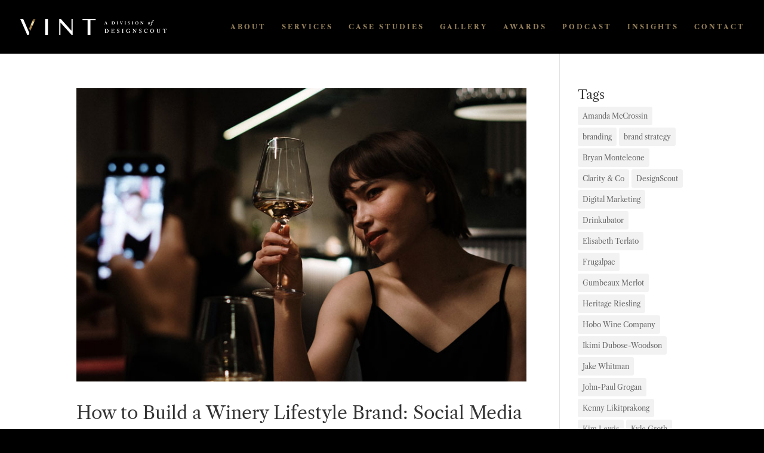

--- FILE ---
content_type: image/svg+xml
request_url: https://vint.studio/wp-content/uploads/2020/04/Vint-Logo-03.svg
body_size: 6325
content:
<?xml version="1.0" encoding="utf-8"?>
<!-- Generator: Adobe Illustrator 24.1.0, SVG Export Plug-In . SVG Version: 6.00 Build 0)  -->
<svg version="1.1" id="Layer_1" xmlns="http://www.w3.org/2000/svg" xmlns:xlink="http://www.w3.org/1999/xlink" x="0px" y="0px"
	 viewBox="0 0 227.62 25.1" style="enable-background:new 0 0 227.62 25.1;" xml:space="preserve">
<style type="text/css">
	.st0{fill:#FFFFFF;}
	.st1{clip-path:url(#SVGID_2_);fill:#060607;}
	.st2{fill:none;}
	.st3{display:none;fill:none;stroke:url(#SVGID_3_);stroke-width:0.2283;stroke-miterlimit:10;}
	.st4{fill:url(#SVGID_4_);}
	.st5{fill:url(#SVGID_5_);}
	.st6{fill:none;stroke:url(#SVGID_6_);stroke-width:0.6657;stroke-miterlimit:10;}
	.st7{fill:none;stroke:url(#SVGID_7_);stroke-width:0.6657;stroke-miterlimit:10;}
	.st8{fill:url(#SVGID_8_);}
	.st9{fill:url(#SVGID_9_);}
	.st10{fill:url(#SVGID_10_);}
	.st11{fill:url(#SVGID_11_);}
	.st12{fill:url(#SVGID_12_);}
	.st13{fill:url(#SVGID_13_);}
	.st14{fill:url(#SVGID_14_);}
	.st15{fill:url(#SVGID_15_);}
	.st16{fill:url(#SVGID_16_);}
	.st17{fill:url(#SVGID_17_);}
	.st18{fill:url(#SVGID_18_);}
	.st19{fill:url(#SVGID_19_);}
	.st20{fill:url(#SVGID_20_);}
	.st21{fill:url(#SVGID_21_);}
	.st22{fill:url(#SVGID_22_);}
	.st23{fill:url(#SVGID_23_);}
	.st24{fill:url(#SVGID_24_);}
	.st25{fill:url(#SVGID_25_);}
	.st26{fill:url(#SVGID_26_);}
	.st27{fill:url(#SVGID_27_);}
	.st28{fill:url(#SVGID_28_);}
	.st29{fill:url(#SVGID_29_);}
	.st30{fill:url(#SVGID_30_);}
	.st31{fill:url(#SVGID_31_);}
	.st32{fill:url(#SVGID_32_);}
	.st33{fill:url(#SVGID_33_);}
	.st34{fill:url(#SVGID_34_);}
	.st35{fill:url(#SVGID_35_);}
	.st36{fill:url(#SVGID_36_);}
	.st37{fill:url(#SVGID_37_);}
	.st38{fill:url(#SVGID_38_);}
	.st39{fill:url(#SVGID_39_);}
	.st40{fill:url(#SVGID_40_);}
	.st41{fill:url(#SVGID_41_);}
	.st42{fill:url(#SVGID_42_);}
	.st43{fill:url(#SVGID_43_);}
	.st44{fill:url(#SVGID_44_);}
	.st45{fill:url(#SVGID_45_);}
	.st46{fill:none;stroke:url(#SVGID_46_);stroke-width:0.6657;stroke-miterlimit:10;}
	.st47{fill:none;stroke:url(#SVGID_47_);stroke-width:0.6657;stroke-miterlimit:10;}
	.st48{fill:url(#SVGID_48_);}
	.st49{fill:url(#SVGID_49_);}
	.st50{fill:url(#SVGID_50_);}
	.st51{fill:url(#SVGID_51_);}
	.st52{fill:url(#SVGID_52_);}
	.st53{fill:url(#SVGID_53_);}
	.st54{fill:url(#SVGID_54_);}
	.st55{fill:url(#SVGID_55_);}
	.st56{fill:url(#SVGID_56_);}
	.st57{fill:url(#SVGID_57_);}
	.st58{fill:url(#SVGID_58_);}
	.st59{fill:url(#SVGID_59_);}
	.st60{fill:url(#SVGID_60_);}
	.st61{fill:url(#SVGID_61_);}
	.st62{fill:url(#SVGID_62_);}
	.st63{fill:url(#SVGID_63_);}
	.st64{fill:url(#SVGID_64_);}
	.st65{fill:url(#SVGID_65_);}
	.st66{fill:url(#SVGID_66_);}
	.st67{fill:url(#SVGID_67_);}
	.st68{fill:url(#SVGID_68_);}
	.st69{fill:url(#SVGID_69_);}
	.st70{fill:url(#SVGID_70_);}
	.st71{fill:url(#SVGID_71_);}
	.st72{fill:url(#SVGID_72_);}
	.st73{fill:url(#SVGID_73_);}
	.st74{fill:url(#SVGID_74_);}
	.st75{fill:url(#SVGID_75_);}
	.st76{fill:url(#SVGID_76_);}
	.st77{fill:url(#SVGID_77_);}
	.st78{fill:url(#SVGID_78_);}
	.st79{fill:url(#SVGID_79_);}
	.st80{fill:none;stroke:url(#SVGID_80_);stroke-width:2.663;stroke-miterlimit:10;}
	.st81{fill:url(#SVGID_81_);}
	.st82{fill:url(#SVGID_82_);}
	.st83{fill:none;stroke:url(#SVGID_83_);stroke-width:0.6657;stroke-miterlimit:10;}
	.st84{fill:none;stroke:#FFFFFF;stroke-miterlimit:10;}
	.st85{fill:none;stroke:url(#SVGID_84_);stroke-width:0.3822;stroke-miterlimit:10;}
	.st86{fill:none;stroke:url(#SVGID_85_);stroke-width:0.3822;stroke-miterlimit:10;}
	.st87{fill:none;stroke:url(#SVGID_86_);stroke-width:0.3822;stroke-miterlimit:10;}
	.st88{fill:none;stroke:url(#SVGID_87_);stroke-width:0.75;stroke-miterlimit:10;}
	.st89{fill:none;stroke:url(#SVGID_88_);stroke-width:0.75;stroke-miterlimit:10;}
</style>
<g>
	<g>
		<path class="st0" d="M38.63,0H43v25.1h-4.37V0z"/>
		<path class="st0" d="M81.45,0v25.1h-1.22L62.44,5.38V25.1h-1.9V0h2.69l16.35,18.22V0H81.45z"/>
		<path class="st0" d="M117.17,1.76h-8V25.1h-4.38V1.76h-8.07V0h20.44V1.76z"/>
		<g>
			<polygon class="st0" points="4.6,0 0,0 10.97,25.1 12.66,25.1 14.1,21.83 			"/>
			<linearGradient id="SVGID_2_" gradientUnits="userSpaceOnUse" x1="21.4177" y1="-2.3365" x2="6.1124" y2="52.2661">
				<stop  offset="0" style="stop-color:#88693D"/>
				<stop  offset="0.0332" style="stop-color:#70562D"/>
				<stop  offset="0.0588" style="stop-color:#70562D"/>
				<stop  offset="0.0814" style="stop-color:#896F3D"/>
				<stop  offset="0.1071" style="stop-color:#BEA167"/>
				<stop  offset="0.112" style="stop-color:#C6AB73"/>
				<stop  offset="0.1257" style="stop-color:#DBC793"/>
				<stop  offset="0.1366" style="stop-color:#E9DAA9"/>
				<stop  offset="0.1433" style="stop-color:#EFE1B2"/>
				<stop  offset="0.1689" style="stop-color:#EFE1B2"/>
				<stop  offset="0.1825" style="stop-color:#EEDFAF"/>
				<stop  offset="0.1934" style="stop-color:#EAD8A6"/>
				<stop  offset="0.2034" style="stop-color:#E3CD97"/>
				<stop  offset="0.2051" style="stop-color:#E2CB94"/>
				<stop  offset="0.246" style="stop-color:#886B39"/>
				<stop  offset="0.273" style="stop-color:#A98B52"/>
				<stop  offset="0.5445" style="stop-color:#886B39"/>
				<stop  offset="0.635" style="stop-color:#9A7D44"/>
				<stop  offset="0.8235" style="stop-color:#C8AE76"/>
				<stop  offset="0.8537" style="stop-color:#E7D4A0"/>
				<stop  offset="0.8839" style="stop-color:#FBF3D2"/>
				<stop  offset="0.9291" style="stop-color:#FBF3D2"/>
				<stop  offset="0.9397" style="stop-color:#E5D399"/>
				<stop  offset="0.9548" style="stop-color:#C4A66F"/>
				<stop  offset="0.9744" style="stop-color:#7A5E37"/>
				<stop  offset="1" style="stop-color:#7A5E37"/>
			</linearGradient>
			<polygon style="fill:url(#SVGID_2_);" points="15.5,18.6 23.67,0 20.05,0.01 13.75,14.66 			"/>
		</g>
	</g>
	<g>
		<path class="st0" d="M132.1,6.58c-0.05,0.14-0.37,1.03-0.37,1.24c0,0.14,0.06,0.3,0.25,0.3h0.23c0.07,0,0.07,0.03,0.07,0.05v0.14
			c0,0.05-0.01,0.07-0.06,0.07c-0.08,0-0.35-0.02-0.89-0.02c-0.48,0-0.62,0.02-0.71,0.02c-0.04,0-0.05-0.04-0.05-0.09V8.18
			c0-0.04,0.01-0.06,0.05-0.06h0.17c0.16,0,0.31-0.09,0.44-0.29c0.09-0.14,0.55-1.27,0.77-1.85c0.05-0.13,0.58-1.53,0.64-1.71
			c0.02-0.07,0.05-0.15,0.01-0.22c-0.02-0.03-0.05-0.06-0.05-0.09c0-0.02,0.01-0.05,0.06-0.06c0.21-0.05,0.63-0.21,0.73-0.33
			c0.03-0.03,0.05-0.06,0.09-0.06c0.04,0,0.05,0.04,0.07,0.11c0.12,0.41,0.63,1.87,0.76,2.29c0.15,0.51,0.57,1.72,0.67,1.9
			c0.11,0.21,0.28,0.29,0.38,0.29h0.22c0.04,0,0.05,0.03,0.05,0.06V8.3c0,0.04-0.01,0.09-0.06,0.09c-0.12,0-0.26-0.02-1.1-0.02
			c-0.54,0-0.77,0.02-0.9,0.02c-0.07,0-0.07-0.04-0.07-0.09V8.18c0-0.03,0.01-0.06,0.04-0.06h0.18c0.18,0,0.23-0.07,0.2-0.23
			c-0.06-0.23-0.31-1.07-0.39-1.3H132.1z M133.47,6.32c-0.06-0.19-0.44-1.56-0.49-1.73c-0.03-0.1-0.04-0.14-0.07-0.14
			c-0.04,0-0.06,0.03-0.08,0.09c-0.03,0.08-0.6,1.62-0.65,1.79H133.47z"/>
		<path class="st0" d="M142.61,5.37c0-0.17-0.02-1.1-0.03-1.19c-0.02-0.16-0.1-0.18-0.21-0.18h-0.33c-0.03,0-0.05-0.01-0.05-0.05
			V3.76c0-0.03,0.02-0.03,0.05-0.03c0.09,0,0.37,0.02,1.02,0.02c0.17,0,0.82-0.02,0.97-0.02c0.89,0,1.59,0.08,2.21,0.59
			c0.43,0.36,0.73,0.9,0.73,1.66c0,0.75-0.22,1.25-0.65,1.72c-0.63,0.68-1.75,0.69-2.16,0.69c-0.11,0-0.88-0.02-1.23-0.02
			c-0.57,0-0.83,0.02-0.92,0.02c-0.03,0-0.05-0.01-0.05-0.06V8.16c0-0.03,0.02-0.04,0.05-0.04h0.34c0.12,0,0.2-0.05,0.21-0.16
			c0.02-0.14,0.05-1.6,0.05-2.1V5.37z M143.59,6.01c0,0.09,0.01,1.19,0.01,1.6c0,0.13,0.03,0.23,0.11,0.36
			c0.08,0.12,0.3,0.16,0.52,0.16c0.38,0,0.88-0.19,1.22-0.64c0.26-0.35,0.46-0.88,0.46-1.49c0-0.53-0.22-1.08-0.53-1.42
			c-0.35-0.38-0.92-0.59-1.3-0.59c-0.18,0-0.28,0.01-0.36,0.05c-0.1,0.05-0.12,0.15-0.13,0.28c-0.01,0.27-0.01,1.13-0.01,1.23V6.01z
			"/>
		<path class="st0" d="M150.64,5.63c0-0.16-0.02-1.33-0.03-1.42C150.6,4.06,150.54,4,150.4,4h-0.31c-0.03,0-0.05-0.01-0.05-0.04
			V3.77c0-0.03,0.02-0.04,0.05-0.04c0.08,0,0.41,0.02,1.05,0.02c0.67,0,0.87-0.02,0.96-0.02c0.03,0,0.05,0.02,0.05,0.06v0.16
			c0,0.03-0.02,0.05-0.05,0.05h-0.19c-0.16,0-0.26,0.05-0.26,0.17c0,0.07-0.02,1.51-0.02,1.58v0.5c0,0.07,0.02,1.57,0.02,1.63
			c0,0.2,0.1,0.23,0.22,0.23h0.27c0.03,0,0.05,0.01,0.05,0.05v0.18c0,0.03-0.02,0.04-0.06,0.04c-0.08,0-0.34-0.02-0.96-0.02
			c-0.69,0-0.97,0.02-1.04,0.02c-0.03,0-0.05-0.01-0.05-0.05V8.16c0-0.03,0.02-0.04,0.05-0.04h0.19c0.13,0,0.27-0.02,0.29-0.18
			c0.01-0.1,0.03-1.51,0.03-1.85V5.63z"/>
		<path class="st0" d="M158.03,3.77c0-0.03,0.01-0.05,0.04-0.05c0.06,0,0.36,0.02,0.8,0.02c0.61,0,0.77-0.02,0.83-0.02
			c0.04,0,0.05,0.01,0.05,0.06v0.16c0,0.03-0.01,0.05-0.05,0.05h-0.15c-0.11,0-0.31,0.05-0.48,0.34c-0.26,0.44-0.54,1.21-0.79,1.76
			c-0.16,0.35-0.9,2.1-1.01,2.29c-0.05,0.08-0.08,0.11-0.15,0.11c-0.09,0-0.11-0.08-0.15-0.16c-0.24-0.51-0.84-2.09-1.02-2.54
			c-0.18-0.45-0.51-1.4-0.59-1.58C155.28,4.06,155.21,4,155.07,4h-0.17c-0.03,0-0.03-0.03-0.03-0.07V3.77
			c0-0.03,0.01-0.05,0.05-0.05c0.07,0,0.28,0.02,1.06,0.02c0.68,0,0.97-0.02,1.03-0.02c0.06,0,0.07,0.02,0.07,0.06v0.15
			c0,0.03-0.01,0.06-0.05,0.06h-0.28c-0.16,0-0.28,0.07-0.28,0.16c0,0.05,0,0.13,0.02,0.22c0.05,0.23,0.3,1.01,0.44,1.39
			c0.08,0.24,0.41,1.2,0.49,1.46h0.03c0.19-0.44,0.51-1.25,0.59-1.49c0.12-0.32,0.33-0.87,0.43-1.16c0.06-0.17,0.06-0.28,0.06-0.36
			c0-0.08-0.08-0.21-0.27-0.21h-0.2c-0.03,0-0.03-0.02-0.03-0.06V3.77z"/>
		<path class="st0" d="M162.75,5.63c0-0.16-0.02-1.33-0.03-1.42C162.71,4.06,162.65,4,162.51,4h-0.31c-0.03,0-0.05-0.01-0.05-0.04
			V3.77c0-0.03,0.02-0.04,0.05-0.04c0.08,0,0.41,0.02,1.05,0.02c0.67,0,0.88-0.02,0.97-0.02c0.03,0,0.05,0.02,0.05,0.06v0.16
			c0,0.03-0.02,0.05-0.05,0.05h-0.19c-0.16,0-0.26,0.05-0.26,0.17c0,0.07-0.02,1.51-0.02,1.58v0.5c0,0.07,0.02,1.57,0.02,1.63
			c0,0.2,0.1,0.23,0.22,0.23h0.27c0.03,0,0.05,0.01,0.05,0.05v0.18c0,0.03-0.02,0.04-0.06,0.04c-0.08,0-0.34-0.02-0.96-0.02
			c-0.69,0-0.97,0.02-1.04,0.02c-0.03,0-0.05-0.01-0.05-0.05V8.16c0-0.03,0.02-0.04,0.05-0.04h0.19c0.13,0,0.27-0.02,0.29-0.18
			c0.01-0.1,0.03-1.51,0.03-1.85V5.63z"/>
		<path class="st0" d="M167.75,6.93c0.03,0,0.05,0.01,0.05,0.05c0.01,0.2,0.1,0.48,0.26,0.74c0.19,0.3,0.51,0.44,0.82,0.44
			c0.31,0,0.82-0.21,0.82-0.73c0-0.54-0.11-0.7-0.95-1.02c-0.2-0.07-0.61-0.28-0.95-0.57c-0.23-0.2-0.33-0.55-0.33-0.93
			c0-0.4,0.1-0.67,0.49-0.96c0.29-0.22,0.54-0.31,0.94-0.31c0.48,0,0.73,0.08,0.87,0.13c0.07,0.03,0.11,0.01,0.15-0.03l0.08-0.08
			c0.03-0.03,0.06-0.04,0.1-0.04c0.05,0,0.06,0.07,0.07,0.11l0.1,1.12c0,0.03-0.01,0.03-0.03,0.04l-0.14,0.05
			c-0.03,0.01-0.06,0-0.08-0.05c-0.07-0.19-0.18-0.44-0.4-0.68c-0.16-0.18-0.36-0.27-0.65-0.27c-0.49,0-0.69,0.42-0.69,0.59
			c0,0.24,0.01,0.44,0.17,0.6c0.17,0.17,0.54,0.33,0.86,0.42c0.31,0.09,0.57,0.25,0.84,0.49c0.25,0.23,0.36,0.52,0.36,0.97
			c0,0.8-0.57,1.44-1.43,1.44c-0.59,0-0.89-0.1-1.17-0.28c-0.08-0.05-0.12-0.07-0.15-0.07c-0.04,0-0.07,0.05-0.1,0.11
			c-0.04,0.07-0.07,0.08-0.12,0.08c-0.07,0-0.1-0.03-0.09-0.1l0.1-1.24c0.01-0.05,0.03-0.05,0.05-0.05L167.75,6.93z"/>
		<path class="st0" d="M174.16,5.63c0-0.16-0.02-1.33-0.03-1.42C174.12,4.06,174.05,4,173.92,4h-0.31c-0.03,0-0.05-0.01-0.05-0.04
			V3.77c0-0.03,0.02-0.04,0.05-0.04c0.08,0,0.41,0.02,1.05,0.02c0.67,0,0.88-0.02,0.97-0.02c0.03,0,0.05,0.02,0.05,0.06v0.16
			c0,0.03-0.02,0.05-0.05,0.05h-0.19c-0.16,0-0.26,0.05-0.26,0.17c0,0.07-0.02,1.51-0.02,1.58v0.5c0,0.07,0.02,1.57,0.02,1.63
			c0,0.2,0.1,0.23,0.22,0.23h0.27c0.03,0,0.05,0.01,0.05,0.05v0.18c0,0.03-0.02,0.04-0.06,0.04c-0.08,0-0.34-0.02-0.96-0.02
			c-0.68,0-0.97,0.02-1.04,0.02c-0.03,0-0.05-0.01-0.05-0.05V8.16c0-0.03,0.02-0.04,0.05-0.04h0.19c0.13,0,0.27-0.02,0.29-0.18
			c0.01-0.1,0.03-1.51,0.03-1.85V5.63z"/>
		<path class="st0" d="M179.77,8.04c-0.46-0.28-0.96-0.99-0.96-1.94c0-0.4,0.1-1.02,0.61-1.62c0.57-0.7,1.31-0.83,1.9-0.83
			c0.54,0,1.04,0.08,1.59,0.51c0.5,0.39,0.89,1.05,0.89,1.95c0,0.48-0.15,0.97-0.49,1.43c-0.42,0.53-0.98,0.92-2.01,0.92
			C180.85,8.47,180.28,8.36,179.77,8.04z M182.77,6.17c0-1.43-0.94-2.21-1.49-2.21c-0.13,0-0.46-0.03-0.85,0.35
			c-0.38,0.37-0.58,1.05-0.58,1.58c0,1.67,0.96,2.27,1.5,2.27C182.56,8.16,182.77,6.7,182.77,6.17z"/>
		<path class="st0" d="M190.9,6.47c0-0.58-0.01-0.9-0.02-1.23c-0.01-0.25-0.04-0.9-0.06-0.99c-0.04-0.16-0.2-0.25-0.35-0.25h-0.21
			c-0.03,0-0.04-0.02-0.04-0.06V3.77c0-0.03,0.01-0.05,0.06-0.05c0.07,0,0.28,0.02,0.76,0.02c0.39,0,0.55-0.02,0.62-0.02
			c0.06,0,0.06,0.01,0.06,0.05v0.16c0,0.03-0.01,0.06-0.03,0.06h-0.18c-0.11,0-0.18,0.11-0.19,0.35c-0.05,0.44-0.15,1.91-0.15,2.77
			v1.12c0,0.1-0.01,0.21-0.1,0.21c-0.1,0-0.18-0.03-0.25-0.1c-0.11-0.1-0.43-0.45-0.82-0.91c-0.47-0.55-0.99-1.18-1.12-1.32
			c-0.11-0.13-1.01-1.25-1.16-1.47h-0.05v1.32c0,0.54,0.06,1.34,0.06,1.59c0.01,0.38,0.13,0.57,0.41,0.57h0.16
			c0.05,0,0.05,0.02,0.05,0.06v0.16c0,0.04-0.01,0.05-0.05,0.05c-0.06,0-0.46-0.02-0.76-0.02c-0.2,0-0.65,0.02-0.72,0.02
			c-0.03,0-0.03-0.01-0.03-0.06V8.16c0-0.02,0.01-0.04,0.04-0.04h0.23c0.14,0,0.25-0.21,0.28-0.65c0.01-0.12,0.06-1.17,0.06-2.13
			V4.75c0-0.39-0.23-0.75-0.56-0.76l-0.16-0.01c-0.03,0-0.04-0.03-0.04-0.05V3.77c0-0.03,0.01-0.04,0.04-0.04
			c0.03,0,0.08,0.01,0.21,0.01c0.13,0.01,0.34,0.01,0.68,0.01c0.22,0,0.42-0.01,0.5-0.01c0.09,0,0.14,0.03,0.19,0.09
			c0.03,0.04,1.32,1.61,1.51,1.85c0.09,0.11,1.04,1.3,1.12,1.39h0.03V6.47z"/>
		<path class="st0" d="M198.65,7.18c0-0.78,0.26-1.53,0.78-2.09c0.37-0.41,0.82-0.59,1.32-0.59c0.54,0,1.15,0.33,1.15,1.17
			c0,0.6-0.24,1.56-0.8,2.18c-0.35,0.41-0.78,0.61-1.34,0.61C199.22,8.46,198.65,8.04,198.65,7.18z M200.7,7.09
			c0.34-0.59,0.63-1.36,0.63-1.69c0-0.21-0.13-0.42-0.4-0.42c-0.38,0-0.74,0.33-1.19,1.09c-0.31,0.52-0.49,1.08-0.49,1.45
			c0,0.25,0.19,0.44,0.39,0.44C200,7.96,200.34,7.7,200.7,7.09z"/>
		<path class="st0" d="M206.28,4.7c0.06,0,0.07,0.04,0.06,0.09l-0.05,0.24c-0.01,0.06-0.03,0.07-0.1,0.07h-0.93
			c-0.2,0.73-0.61,2.33-1.01,3.41c-0.51,1.41-1.26,2.62-2.35,2.62c-0.48,0-0.78-0.24-0.78-0.58c0-0.24,0.17-0.45,0.43-0.45
			c0.3,0,0.45,0.24,0.47,0.48c0.02,0.09,0.07,0.15,0.19,0.15c0.43,0,0.88-0.78,1.32-2.49l0.84-3.15h-0.8
			c-0.06,0-0.07-0.04-0.07-0.09l0.05-0.22c0.02-0.05,0.04-0.09,0.11-0.09h0.78c0.28-0.74,0.43-1.37,1.06-2.06
			c0.24-0.28,0.82-0.65,1.41-0.65c0.69,0,0.99,0.33,0.99,0.62c0,0.26-0.21,0.45-0.43,0.45c-0.35,0-0.47-0.19-0.5-0.43
			c-0.02-0.09-0.09-0.27-0.33-0.27c-0.73,0-1.02,1.35-1.3,2.35H206.28z"/>
		<path class="st0" d="M131.93,17.55c0-0.22-0.03-1.41-0.05-1.54c-0.02-0.2-0.13-0.23-0.3-0.23h-0.45c-0.03,0-0.07-0.02-0.07-0.06
			V15.5c0-0.03,0.03-0.05,0.07-0.05c0.24,0,0.68,0.03,1.27,0.03c0.42,0,0.84-0.03,1.26-0.03c1.12,0,2.03,0.11,2.8,0.76
			c0.55,0.45,0.94,1.16,0.94,2.13c0,0.96-0.27,1.59-0.82,2.2c-0.82,0.89-2.13,0.9-2.7,0.9c-0.32,0-1.17-0.03-1.59-0.03
			c-0.74,0-1.07,0.03-1.19,0.03c-0.03,0-0.05-0.02-0.05-0.07v-0.21c0-0.03,0.02-0.05,0.07-0.05h0.49c0.17,0,0.25-0.07,0.28-0.21
			c0.03-0.17,0.06-2.06,0.06-2.7V17.55z M132.99,18.37c0,0.1,0.02,1.53,0.02,2.05c0,0.17,0.03,0.3,0.15,0.47
			c0.1,0.16,0.42,0.23,0.74,0.23c0.65,0,1.32-0.29,1.74-0.85c0.35-0.45,0.6-1.14,0.6-1.91c0-0.67-0.28-1.39-0.67-1.83
			c-0.45-0.49-1.19-0.79-1.88-0.79c-0.18,0-0.4,0-0.54,0.08c-0.12,0.07-0.15,0.2-0.15,0.37c-0.02,0.35-0.02,1.44-0.02,1.58V18.37z"
			/>
		<path class="st0" d="M143.21,18.98c0.01,0.45,0.03,1.27,0.03,1.42c0,0.44,0.15,0.6,0.33,0.66c0.13,0.03,0.34,0.07,0.66,0.07
			c0.15,0,0.54-0.02,0.7-0.03c0.15-0.02,0.47-0.1,0.69-0.29c0.15-0.13,0.62-0.69,0.78-0.89c0.03-0.04,0.06-0.05,0.09-0.03l0.13,0.08
			c0.03,0.02,0.03,0.04,0.02,0.09l-0.4,1.26c-0.03,0.07-0.08,0.13-0.18,0.13c-0.04,0-0.23-0.01-0.75-0.02
			c-0.53,0-1.39-0.01-2.79-0.01c-0.31,0-0.54,0.01-0.71,0.01c-0.17,0.01-0.29,0.02-0.36,0.02c-0.05,0-0.07-0.02-0.07-0.07v-0.2
			c0-0.05,0.02-0.07,0.08-0.07h0.28c0.39,0,0.42-0.05,0.42-0.36v-2.82c0-0.69-0.02-1.73-0.03-1.85c-0.03-0.23-0.12-0.29-0.37-0.29
			h-0.32c-0.03,0-0.05-0.02-0.05-0.06v-0.22c0-0.04,0.01-0.06,0.05-0.06c0.18,0,0.49,0.03,1.17,0.03h0.23c0.37,0,2.3-0.02,2.67-0.02
			c0.13,0,0.29-0.01,0.33-0.01s0.06,0.02,0.07,0.05c0.03,0.11,0.35,1.25,0.39,1.33c0.02,0.05,0.01,0.07-0.03,0.09l-0.15,0.07
			c-0.03,0.01-0.05,0-0.07-0.04c-0.03-0.05-0.72-0.82-0.92-0.94c-0.18-0.1-0.4-0.21-0.64-0.22l-1.27-0.03l-0.02,2.42
			c0.25,0,0.86-0.02,0.96-0.04c0.18-0.03,0.29-0.1,0.39-0.3c0.05-0.11,0.13-0.32,0.13-0.47c0-0.05,0.03-0.07,0.07-0.07l0.22,0.02
			c0.03,0,0.06,0.02,0.05,0.07C145,17.52,145,18.07,145,18.29c0,0.33,0.03,0.74,0.05,0.92c0,0.04-0.02,0.05-0.07,0.06l-0.19,0.03
			c-0.03,0.01-0.05-0.01-0.07-0.06c-0.03-0.13-0.09-0.32-0.13-0.42c-0.08-0.17-0.23-0.29-0.42-0.3c-0.3-0.03-0.7-0.05-0.97-0.05
			L143.21,18.98z"/>
		<path class="st0" d="M150.75,19.54c0.03,0,0.05,0.02,0.05,0.07c0.02,0.27,0.08,0.59,0.32,0.96c0.25,0.4,0.69,0.6,1.11,0.6
			c0.45,0,1.09-0.29,1.09-0.98c0-0.77-0.35-1.02-1.24-1.36c-0.27-0.1-0.82-0.34-1.22-0.71c-0.28-0.27-0.42-0.69-0.42-1.2
			c0-0.47,0.18-0.86,0.59-1.17c0.33-0.29,0.7-0.4,1.19-0.4c0.55,0,0.89,0.13,1.06,0.2c0.08,0.03,0.13,0.02,0.18-0.03l0.11-0.11
			c0.03-0.03,0.07-0.05,0.12-0.05c0.05,0,0.07,0.05,0.07,0.13c0,0.13,0.13,1.31,0.13,1.39c0,0.03-0.02,0.05-0.05,0.06l-0.13,0.04
			c-0.03,0.01-0.07,0-0.08-0.05c-0.08-0.23-0.22-0.57-0.52-0.89c-0.22-0.23-0.49-0.35-0.87-0.35c-0.67,0-0.94,0.54-0.94,0.85
			c0,0.29,0.03,0.54,0.23,0.76c0.22,0.22,0.69,0.42,1.02,0.52c0.49,0.15,0.89,0.32,1.21,0.66c0.27,0.29,0.42,0.64,0.42,1.2
			c0,1.02-0.67,1.86-1.78,1.86c-0.69,0-1.09-0.15-1.43-0.4c-0.1-0.07-0.15-0.1-0.2-0.1c-0.05,0-0.08,0.07-0.13,0.15
			c-0.05,0.08-0.08,0.1-0.15,0.1c-0.07,0-0.1-0.05-0.1-0.13c0.02-0.1,0.13-1.46,0.15-1.56c0.01-0.05,0.02-0.07,0.05-0.07
			L150.75,19.54z"/>
		<path class="st0" d="M159.89,18.69c0,0.08,0.02,2.01,0.02,2.11c0,0.27,0.13,0.3,0.34,0.3h0.35c0.03,0,0.07,0.02,0.07,0.06v0.21
			c0,0.05-0.03,0.07-0.08,0.07c-0.1,0-0.44-0.03-1.22-0.03c-0.84,0-1.21,0.03-1.29,0.03c-0.05,0-0.07-0.02-0.07-0.06v-0.23
			c0-0.03,0.02-0.05,0.07-0.05h0.34c0.17,0,0.35-0.02,0.39-0.24c0.02-0.12,0.03-1.93,0.03-2.38v-0.59c0-0.2-0.02-1.71-0.03-1.82
			c-0.03-0.2-0.11-0.29-0.34-0.29h-0.44c-0.05,0-0.07-0.02-0.07-0.06v-0.22c0-0.04,0.02-0.06,0.05-0.06c0.1,0,0.54,0.03,1.36,0.03
			c0.81,0,1.07-0.03,1.19-0.03c0.05,0,0.07,0.03,0.07,0.07v0.19c0,0.05-0.03,0.07-0.07,0.07h-0.32c-0.18,0-0.32,0.07-0.32,0.23
			c0,0.08-0.02,1.93-0.02,2.03V18.69z"/>
		<path class="st0" d="M170.32,20.58c0,0.12,0.03,0.2,0.03,0.27c0,0.07-0.05,0.1-0.13,0.13c-0.69,0.35-1.38,0.55-2.38,0.55
			c-0.82,0-1.85-0.28-2.42-0.97c-0.52-0.57-0.77-1.29-0.77-2.28c0-0.77,0.34-1.58,0.96-2.11c0.6-0.54,1.37-0.82,2.38-0.82
			c0.8,0,1.44,0.25,1.71,0.45c0.1,0.07,0.15,0.05,0.2-0.02l0.1-0.13c0.04-0.06,0.07-0.08,0.12-0.08c0.08,0,0.1,0.05,0.1,0.12
			l0.08,1.68c0,0.07,0,0.11-0.03,0.12l-0.2,0.03c-0.05,0.01-0.07-0.02-0.08-0.07c-0.12-0.33-0.34-0.8-0.67-1.16
			c-0.29-0.3-0.76-0.59-1.39-0.59c-0.52,0-0.97,0.13-1.43,0.66c-0.4,0.45-0.69,1.16-0.69,1.9c0,0.99,0.27,1.85,0.76,2.33
			c0.4,0.39,0.81,0.57,1.34,0.57c0.54,0,0.86-0.07,1.14-0.22c0.18-0.1,0.2-0.34,0.2-0.77v-0.61c0-0.3-0.08-0.39-0.3-0.39h-0.35
			c-0.05,0-0.07-0.03-0.07-0.08v-0.19c0-0.05,0.02-0.07,0.05-0.07c0.1,0,0.5,0.02,1.19,0.02c0.7,0,0.99-0.02,1.07-0.02
			c0.07,0,0.08,0.02,0.08,0.06v0.21c0,0.05-0.02,0.07-0.07,0.07h-0.28c-0.15,0-0.25,0.07-0.25,0.31V20.58z"/>
		<path class="st0" d="M175.82,17.62c0,1.42,0.07,2.6,0.08,2.86c0.02,0.42,0.12,0.62,0.42,0.62h0.22c0.07,0,0.07,0.03,0.07,0.07
			v0.19c0,0.05,0,0.07-0.07,0.07c-0.08,0-0.59-0.03-0.91-0.03c-0.22,0-0.79,0.03-0.87,0.03c-0.03,0-0.05-0.02-0.05-0.07v-0.21
			c0-0.02,0.02-0.05,0.05-0.05h0.29c0.22,0,0.33-0.19,0.38-0.7c0.01-0.15,0.06-1.32,0.06-2.67v-1.06c0-0.5-0.28-0.89-0.65-0.89
			h-0.27c-0.03-0.01-0.05-0.02-0.05-0.06V15.5c0-0.03,0.02-0.05,0.05-0.05c0.04,0,0.11,0.01,0.26,0.02
			c0.15,0.01,0.38,0.01,0.75,0.01c0.14,0,0.27-0.01,0.37-0.02c0.11,0,0.19-0.01,0.24-0.01c0.1,0,0.15,0.03,0.2,0.07
			c0.08,0.09,1.73,2.15,1.9,2.38c0.12,0.13,1.42,1.76,1.56,1.93h0.03v-0.87c0-0.74,0-1.16-0.02-1.58c-0.02-0.32-0.05-1.14-0.09-1.28
			c-0.06-0.2-0.24-0.32-0.45-0.32h-0.27c-0.05,0-0.05-0.03-0.05-0.07v-0.19c0-0.05,0-0.07,0.07-0.07c0.1,0,0.37,0.03,0.94,0.03
			c0.5,0,0.71-0.03,0.81-0.03c0.07,0,0.08,0.03,0.08,0.06v0.19c0,0.05-0.02,0.08-0.05,0.08h-0.23c-0.17,0-0.25,0.13-0.28,0.45
			c-0.04,0.57-0.13,1.98-0.13,2.83v2.21c0,0.12,0,0.23-0.1,0.23c-0.12,0-0.22-0.07-0.29-0.13c-0.07-0.08-0.52-0.6-1.04-1.22
			c-0.59-0.72-1.24-1.51-1.34-1.64c-0.12-0.12-1.46-1.79-1.56-1.91h-0.05V17.62z"/>
		<path class="st0" d="M185.2,19.54c0.03,0,0.05,0.02,0.05,0.07c0.02,0.27,0.08,0.59,0.32,0.96c0.25,0.4,0.69,0.6,1.11,0.6
			c0.45,0,1.09-0.29,1.09-0.98c0-0.77-0.35-1.02-1.24-1.36c-0.27-0.1-0.82-0.34-1.22-0.71c-0.29-0.27-0.42-0.69-0.42-1.2
			c0-0.47,0.19-0.86,0.59-1.17c0.33-0.29,0.7-0.4,1.19-0.4c0.55,0,0.89,0.13,1.06,0.2c0.08,0.03,0.13,0.02,0.18-0.03l0.11-0.11
			c0.03-0.03,0.07-0.05,0.12-0.05s0.07,0.05,0.07,0.13c0,0.13,0.13,1.31,0.13,1.39c0,0.03-0.02,0.05-0.05,0.06l-0.13,0.04
			c-0.03,0.01-0.07,0-0.08-0.05c-0.08-0.23-0.22-0.57-0.52-0.89c-0.22-0.23-0.49-0.35-0.87-0.35c-0.67,0-0.94,0.54-0.94,0.85
			c0,0.29,0.03,0.54,0.23,0.76c0.22,0.22,0.69,0.42,1.02,0.52c0.49,0.15,0.89,0.32,1.21,0.66c0.27,0.29,0.42,0.64,0.42,1.2
			c0,1.02-0.67,1.86-1.78,1.86c-0.69,0-1.09-0.15-1.43-0.4c-0.1-0.07-0.15-0.1-0.2-0.1c-0.05,0-0.08,0.07-0.13,0.15
			c-0.05,0.08-0.08,0.1-0.15,0.1c-0.07,0-0.1-0.05-0.1-0.13c0.02-0.1,0.13-1.46,0.15-1.56c0.01-0.05,0.02-0.07,0.05-0.07
			L185.2,19.54z"/>
		<path class="st0" d="M198.2,20.04c0.02,0.03,0.03,0.05,0.02,0.08c-0.5,0.72-1.31,1.41-2.5,1.41c-1.07,0-1.68-0.32-2.2-0.79
			c-0.62-0.55-0.91-1.53-0.91-2.26c0-0.82,0.27-1.61,0.86-2.25c0.45-0.49,1.17-0.89,2.18-0.89c0.77,0,1.39,0.23,1.69,0.4
			c0.12,0.07,0.15,0.07,0.17,0l0.07-0.22c0.02-0.05,0.03-0.05,0.13-0.05s0.12,0.02,0.12,0.13c0,0.15,0.17,1.49,0.2,1.74
			c0.01,0.05,0,0.07-0.03,0.08l-0.16,0.05c-0.04,0.02-0.07-0.02-0.09-0.08c-0.1-0.3-0.3-0.72-0.66-1.09
			c-0.37-0.35-0.8-0.62-1.46-0.62c-1.34,0-1.9,1.21-1.9,2.42c0,0.52,0.15,1.51,0.77,2.18c0.55,0.59,1.04,0.66,1.44,0.66
			c0.92,0,1.65-0.46,2-0.97c0.04-0.06,0.08-0.08,0.1-0.06L198.2,20.04z"/>
		<path class="st0" d="M207.03,16.02c0.63,0.51,1.14,1.34,1.14,2.48c0,0.62-0.17,1.27-0.62,1.85c-0.54,0.67-1.26,1.19-2.52,1.19
			c-0.5,0-1.22-0.15-1.9-0.55c-0.6-0.36-1.22-1.27-1.22-2.48c0-0.5,0.14-1.3,0.77-2.08c0.74-0.91,1.64-1.07,2.37-1.07
			C205.67,15.35,206.35,15.46,207.03,16.02z M203.81,16.19c-0.51,0.49-0.76,1.36-0.76,2.03c0,2.18,1.34,2.95,2.05,2.95
			c1.69,0,1.96-1.88,1.96-2.58c0-1.83-1.24-2.87-2.05-2.87C204.87,15.71,204.38,15.63,203.81,16.19z"/>
		<path class="st0" d="M212.71,16.2c0-0.29-0.07-0.42-0.28-0.42h-0.39c-0.05,0-0.07-0.02-0.07-0.07v-0.19
			c0-0.05,0.02-0.07,0.08-0.07c0.08,0,0.49,0.03,1.29,0.03c0.7,0,1.11-0.03,1.21-0.03c0.05,0,0.07,0.02,0.07,0.06v0.21
			c0,0.05-0.02,0.07-0.07,0.07h-0.35c-0.25,0-0.4,0.15-0.41,0.33c-0.01,0.1-0.03,0.6-0.03,1.09v1.04c0,0.42,0.01,1.02,0.03,1.28
			c0.03,0.39,0.09,0.77,0.29,1.04c0.29,0.39,0.74,0.52,1.14,0.52c0.39,0,0.86-0.15,1.12-0.4c0.32-0.32,0.49-0.8,0.49-1.42v-1.51
			c0-0.67-0.07-1.41-0.09-1.6c-0.03-0.22-0.16-0.37-0.34-0.37h-0.3c-0.05,0-0.07-0.02-0.07-0.06v-0.21c0-0.05,0.02-0.07,0.07-0.07
			c0.08,0,0.47,0.03,1.02,0.03c0.52,0,0.79-0.03,0.86-0.03c0.08,0,0.08,0.03,0.08,0.07v0.19c0,0.05-0.01,0.07-0.05,0.07h-0.3
			c-0.3,0-0.34,0.23-0.35,0.33c-0.02,0.1-0.02,1.28-0.02,1.38c0,0.12-0.02,1.58-0.05,1.91c-0.05,0.69-0.25,1.21-0.7,1.61
			c-0.35,0.32-0.89,0.52-1.53,0.52c-0.4,0-0.89-0.07-1.21-0.2c-0.49-0.2-0.82-0.59-0.99-1.12c-0.12-0.37-0.15-0.92-0.15-2.02V16.2z"
			/>
		<path class="st0" d="M224.08,15.82h-0.23c-0.27,0-0.87,0-1.22,0.12c-0.27,0.12-0.59,0.67-0.75,0.96
			c-0.03,0.04-0.05,0.08-0.09,0.06l-0.17-0.06c-0.03-0.02-0.04-0.04-0.03-0.08l0.4-1.54c0.02-0.12,0.07-0.15,0.1-0.15
			c0.05,0,0.08,0.03,0.13,0.08c0.17,0.17,0.33,0.21,0.57,0.22c0.45,0.02,0.81,0.05,1.63,0.05h0.45c0.92,0,1.28-0.03,1.66-0.05
			c0.16-0.01,0.48-0.13,0.6-0.22c0.07-0.05,0.1-0.08,0.15-0.08c0.05,0,0.07,0.03,0.08,0.13c0.02,0.15,0.18,1.19,0.25,1.59
			c0.01,0.05-0.01,0.07-0.03,0.07l-0.17,0.06c-0.03,0.01-0.05-0.02-0.08-0.07c-0.12-0.23-0.43-0.77-0.66-0.94
			c-0.23-0.13-0.99-0.15-1.29-0.15h-0.23v4.47c0,0.64,0.08,0.81,0.29,0.81h0.49c0.03,0,0.05,0.03,0.05,0.07v0.18
			c0,0.05-0.02,0.08-0.08,0.08c-0.08,0-0.35-0.03-1.26-0.03c-0.86,0-1.21,0.03-1.32,0.03c-0.05,0-0.07-0.02-0.07-0.07v-0.19
			c0-0.05,0.03-0.07,0.06-0.07h0.48c0.17,0,0.27-0.1,0.28-0.23c0.03-0.22,0.03-2.78,0.03-2.95V15.82z"/>
	</g>
</g>
</svg>
